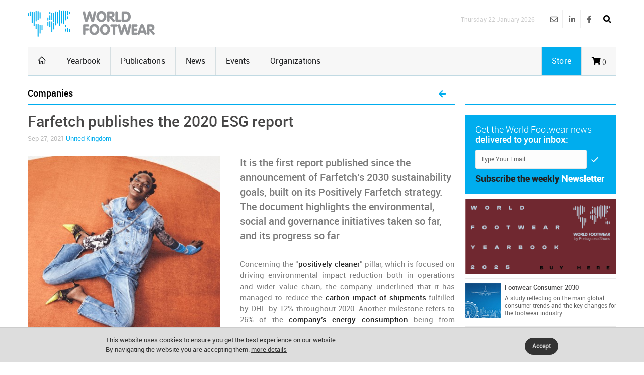

--- FILE ---
content_type: text/html
request_url: https://www.worldfootwear.com/news.asp?id=7006
body_size: 35387
content:
<!DOCTYPE html><!--[if (gte IE 10)|!(IE)]><!--><html xmlns="http://www.w3.org/1999/xhtml" lang="en-US"><!--<![endif]--><head><meta charset="utf-8"><title> Farfetch publishes the 2020 ESG report </title><meta name="keywords" content="Companies, " /><meta name="description" content="It is the first report published since the announcement of Farfetch’s 2030 sustainability goals, built on its Positively Farfetch strategy. The document highlights the environmental, social and governance initiatives taken so far, and its progress so far" /><meta name="robots" content="index, follow" /><meta name="author"  content="World Footwear" /><meta name="copyright" content="Copyright | World Footwear" /><meta name="developer" content="http://www.saltoalto.pt" /><meta name="viewport" content="width=device-width, initial-scale=1, maximum-scale=1" /><meta property="og:site_name" content="World Footwear" /><meta property="og:url" content="https://www.worldfootwear.com/news.asp?id=7006" /><meta property="og:type" content="article" /><meta property="og:title" content="Farfetch publishes the 2020 ESG report" /><meta property="og:description" content="It is the first report published since the announcement of Farfetch’s 2030 sustainability goals, built on its Positively Farfetch strategy. The document highlights the environmental, social and governance initiatives taken so far, and its progress so far" /><meta property="og:image" content="https://www.worldfootwear.com/media/images/news/wf2021277006p.jpg" /><link rel="stylesheet" type="text/css" href="/css/jquery.fancybox.css"/><link rel="stylesheet" type="text/css" href="/css/style.css"/><link rel="stylesheet" type="text/css" href="/css/icons.css" media="screen" /><link rel="stylesheet" type="text/css" href="/css/responsive.css" media="screen" /><link rel="stylesheet" type="text/css" href="/css/saltoalto.css" /><link rel="stylesheet" type="text/css" href="/css/notifino.css" /><link rel="stylesheet" type="text/css" href="/css/w3.css" /><link rel="stylesheet" type="text/css" href="/css/fontawesome.css" /><link rel="stylesheet" type="text/css" href="/css/solid.css" /><link rel="stylesheet" type="text/css" href="/css/brands.css" /><link rel="stylesheet" type="text/css" href="/css/regular.css" /><link href="/media/images/favicon/favicon.ico" type="image/x-icon" rel="shortcut icon"/><link href="https://www.worldfootwear.com/media/images/favicon/favicon.ico" type="image/x-icon" rel="shortcut icon"/><script  async defer src="/js/saltoalto.js"></script>

<!-- Google tag (gtag.js) -->
<script async src="https://www.googletagmanager.com/gtag/js?id=G-QT64CZPCN5"></script>
<script>
  window.dataLayer = window.dataLayer || [];
  function gtag(){dataLayer.push(arguments);}
  gtag('js', new Date());

  gtag('config', 'G-QT64CZPCN5');
</script>
<!-- Google Tag Manager -->
<script>(function(w,d,s,l,i){w[l]=w[l]||[];w[l].push({'gtm.start':
new Date().getTime(),event:'gtm.js'});var f=d.getElementsByTagName(s)[0],
j=d.createElement(s),dl=l!='dataLayer'?'&l='+l:'';j.async=true;j.src=
'https://www.googletagmanager.com/gtm.js?id='+i+dl;f.parentNode.insertBefore(j,f);
})(window,document,'script','dataLayer','GTM-T3ZH9H');</script>
<!-- End Google Tag Manager --></head><body><!-- Google Tag Manager (noscript) -->
<noscript><iframe src="https://www.googletagmanager.com/ns.html?id=GTM-T3ZH9H"
height="0" width="0" style="display:none;visibility:hidden"></iframe></noscript>
<!-- End Google Tag Manager (noscript) -->
<!-- Este script é necessário para a barra de pesquisa-->
<script type="text/javascript" src="/js/jquery.min.js"></script>

<div id="logo_smartphone"><a href="https://www.worldfootwear.com"><img src="/media/images/logos/logo_wf_mobile.png" alt="World Footwear"></a></div>
<!-- /logo smartphone -->
<div id="layout" class="full">
<div class="row clearfix">

</div>

<header id="header">


    
  <div class="b_head" style="clear:left;">
    <div class="row clearfix">
      <div class="logo"><a href="https://www.worldfootwear.com"><img src="/media/images/logos/logo.png" alt="World Footwear" title="World Footwear"></a></div>
      <div class="right_bar">
	<div class="social social_head">
	
    
    
    <div class="search">
     <div class="search_icon"><i class="fas fa-search bottomtip"></i></div>
      <div class="s_form">
        <form action="https://www.worldfootwear.com/search.asp" id="search" method="get">
          <input id="inputhead" name="search" type="text" onfocus="if (this.value=='Start Searching...') this.value = '';" onblur="if (this.value=='') this.value = 'Start Searching...';" value="Start Searching..." placeholder="Start Searching ...">
        <button class="button-submit-search" type="submit" style="background:none"><i class="fas fa-search fa-2x"></i></button>
      </form>
    </div>
  </div>
    
    
    
    
		<a href="https://www.facebook.com/worldfootwear" target="_blank" class="bottomtip" title="Facebook | World Footwear"><i class="fab fa-facebook-f"></i></a>
		
		<a href="https://www.linkedin.com/company/world-footwear" target="_blank" class="bottomtip" title="Linkedin | World Footwear"><i class="fab fa-linkedin-in"></i></a>
		
		<a href="https://www.worldfootwear.com/world-footwear-newsletter.html" class="bottomtip" title="Newsletter | World Footwear"><i class="far fa-envelope"></i></a>
		<br>
 	
 	</div>
 	
 	
 	<span id="date_time">Thursday 22 January 2026</span>
 	
 	
 	<!-- /date -->
</div> </div>
  </div>
  
  <div class="row clearfix">
    <div class="sticky_true">
      <div class="c_head clearfix"> <nav>
  <ul class="sf-menu">
    <li class="current colordefault home_class"><a href="https://www.worldfootwear.com"><i class="icon-home"></i></a></li>
    <li class="color3"><a href="/yearbook.html">Yearbook</a></li>
    <li class="color3"><a href="/publications.html" class="random_post bottomtip colorpublications">Publications</a>  </li>    
    <li class="color3" id="news"><a href="https://www.worldfootwear.com/news/world-footwear-news.html">News</a></li>
    <li class="color3"><a href="/events.html">Events</a></li>
    <li class="color3 border-right-none"><a href="/organizations.html">Organizations</a></li>
	  <li class="color3 hide-desktop"><a href="/store.html">Store</a></li>
  </ul>
  <!-- /menu --></nav>
<!-- /nav --> 

 <div class="right_icons">

	
	 
	
   
   <a href="/showcart.html"> <i class="fas fa-shopping-cart"></i><span class="shoppingcardnumber">
 ()</span></a>
    
   
	 
     <a class="random_post bottomtip colorstore hide-mobile" href="/store.html"><span class="label-store">Store</span></a>
	  <a class="random_post bottomtip hide-desktop" href="/search"><span class="label-store"><i class="fas fa-search bottomtip"></i></span></a>
 	      
   <!--LINK QUANDO LOGADO-->
   
   
     
   
   
    
</div>
<!-- /right icons --> </div>
     </div>
    </div>
 </header>

 
   <script type="text/javascript">
	  function back_page(){
	  window.history.back();}
   </script>
  
   <div class="page-content">
    <div class="row clearfix">
      
   <script type="application/ld+json">
        {
        "@context": "http://schema.org",
        "@type": "NewsArticle",
        "headline": "Farfetch publishes the 2020 ESG report",
        "description": "It is the first report published since the announcement of Farfetch’s 2030 sustainability goals, built on its Positively Farfetch strategy. The document highlights the environmental, social and governance initiatives taken so far, and its progress so far",
        "thumbnailUrl": "https://www.worldfootwear.com/media/images/news/wf2021277006p.jpg",
        "url": "https://www.worldfootwear.com/news/farfetch-publishes-the-2020-esg-report/7006.html",
        "keywords": ["United Kingdom, Companies, ecommerce, Farfetch, Luxury, Online, Production, Retail, Shoes, Sustainability, Companies", "type: news"],
        "mainEntityOfPage": {
        "@type": "URL",
        "@id": "https://www.worldfootwear.com/news/farfetch-publishes-the-2020-esg-report/7006.html"
        },
        "inLanguage": "en-US",
            
                "articleSection": "Companies",
                "image": {
                "@type": "ImageObject",
                "url": "https://www.worldfootwear.com/media/images/news/wf2021277006p.jpg",
                "width": 400,
                "height": 400 
                },
                "dateCreated": "2021-09-27",
                "datePublished": "2021-09-27",
                "dateModified": "2021-09-27",
                "author": {
                "name": "WorldFootwear"
                },
            
        "publisher": {
        "@type": "Organization",
        "name": "WorldFootwear",
        "logo": {
        "@type": "ImageObject",
        "url": "https://www.worldfootwear.com/media/images/logos/logo.png",
        "width": 253,
        "height": 53
        }
        }
        }
    </script>

   <div class="grid_9 alpha mt-mobile">
<div class="grid_12 alpha posts">
  <div class="title colordefault">
    <h4>
      Companies
    </h4>
    
    <a href="javascript:back_page();" class="cart" title="Back to News list"><i class="fa fa-arrow-left" aria-hidden="true"></i></a>
    
  </div>
 
 
		<div>
  
    
     <div class="single_post mbf clearfix">
      <h1 class="single_title">Farfetch publishes the 2020 ESG report </h1>
      
      <div class="meta mb1">
        Sep 27, 2021
        <a href="https://www.worldfootwear.com/tag/united-kingdom/101.html">United Kingdom</a>
        
        
        
      </div>
       
      <!-- formato -->
      <div class="img-news-detail">
        <figure class="alpha"><img src="/media/images/news/wf2021277006p.jpg" alt="Farfetch publishes the 2020 ESG report" title="Farfetch publishes the 2020 ESG report"></figure>
      </div>
      <!-- //-->
      <div class="abstract-format">It is the first report published since the announcement of Farfetch’s 2030 sustainability goals, built on its Positively Farfetch strategy. The document highlights the environmental, social and governance initiatives taken so far, and its progress so far</div><div> <div align="justify">Concerning the “<strong>positively cleaner</strong>” pillar, which is focused on driving environmental impact reduction both in operations and wider value chain, the company underlined that it has managed to reduce the<strong> carbon impact of shipments </strong>fulfilled by DHL by 12% throughout 2020. Another milestone refers to 26% of the <strong>company’s energy consumption</strong> being from renewable sources (up from 6% in 2019). On this pillar, areas impacting the carbon footprint of Farfetch also include carbon savings through packaging efficiency, amongst others. Farfetch highlighted that it intends to be <strong>climate positive by 2030.</strong><br><br>About the “<strong>positively conscious</strong>” goal, Farfetch reported that <strong>conscious product sales grew 3.4 times faster</strong> than the marketplace average and represented over 5% of the total value of merchandise sold in 2020. The company aspires to sell <strong>100% conscious products by 2030</strong>, as it believes that is the most impactful way to <strong>influence positive social and environmental outcomes </strong>while expanding the business. <br><br>In respect to the “<strong>positively circular</strong>” axis, the company stated that the number of circular units sold or serviced grew three times more, representing 1% of total units in 2020. The online retailer has committed itself to be more circular than linear by 2030, which entails selling more circular and low-waste products and using circular services, and for that is committed to initiatives such as the ones driven by the aim of <strong>making products last longer</strong>. <br><br>As for the “<strong>positively inclusive</strong>” pillar, Farfetch has outlined 6 core commitments to become a leader in conscious inclusion by 2030. Therefore, the company has set targets to achieve diverse representation at every level of the organization; is aiming to mitigate bias and address discrimination in all forms; intends to robust its compensation practices rewarding all employees fairly regardless of their race, gender, sexual orientation, disability or any other part of their identity or background; means to ensure its marketplace and platform includes and is accessible to a representative spectrum of social identities and needs; and finally, is creating space to increase the visibility of designers and businesses from under-represented communities. <br></div><br></div> <div class="pm"> <a  href="https://www.worldfootwear.com/tag/united-kingdom/101.html" class="tags five-radius"><strong>United Kingdom</strong></a>   <a  href="https://www.worldfootwear.com/tag/companies/48.html" class="tags five-radius">Companies</a>   <a  href="https://www.worldfootwear.com/tag/ecommerce/69.html" class="tags five-radius">ecommerce</a>   <a  href="https://www.worldfootwear.com/tag/farfetch/293.html" class="tags five-radius">Farfetch</a>   <a  href="https://www.worldfootwear.com/tag/luxury/274.html" class="tags five-radius">Luxury</a>   <a  href="https://www.worldfootwear.com/tag/online/87.html" class="tags five-radius">Online</a>   <a  href="https://www.worldfootwear.com/tag/production/94.html" class="tags five-radius">Production</a>   <a  href="https://www.worldfootwear.com/tag/retail/51.html" class="tags five-radius">Retail</a>   <a  href="https://www.worldfootwear.com/tag/shoes/11.html" class="tags five-radius">Shoes</a>   <a  href="https://www.worldfootwear.com/tag/sustainability/271.html" class="tags five-radius">Sustainability</a>  </div></div><div class="clear"></div><a name="download" id="download"></a>
    </div> <!-- end fade -->
    
    
      <div class="share_post mbf clearfix">
      <span class="white"> Share </span>
      <div class="socials clearfix">
<div class="redes_sociais_btn_partilha">
<a href="javascript: void(0);" onclick="window.open('https://www.linkedin.com/shareArticle?mini=true&url=https%3A%2F%2Fwww%2Eworldfootwear%2Ecom%2Fnews%2Ffarfetch%2Dpublishes%2Dthe%2D2020%2Desg%2Dreport%2F7006%2Ehtml&title=Farfetch publishes the 2020 ESG report&summary=Farfetch publishes the 2020 ESG report&source=World Footwear','ventanacompartir', 'toolbar=0, status=0, width=650, height=450');"><i class="fab fa-linkedin-in"></i></a>

<a href="javascript: void(0);" onclick="window.open('http://www.facebook.com/sharer.php?u=https%3A%2F%2Fwww%2Eworldfootwear%2Ecom%2Fnews%2Ffarfetch%2Dpublishes%2Dthe%2D2020%2Desg%2Dreport%2F7006%2Ehtml&t=Farfetch publishes the 2020 ESG report','ventanacompartir', 'toolbar=0, status=0, width=650, height=450');"><i class="fab fa-facebook-f"></i></a>

<a  href="javascript: void(1);" onclick="window.open('http://twitter.com/intent/tweet?url=https%3A%2F%2Fwww%2Eworldfootwear%2Ecom%2Fnews%2Ffarfetch%2Dpublishes%2Dthe%2D2020%2Desg%2Dreport%2F7006%2Ehtml&text=Farfetch publishes the 2020 ESG report&via=World Footwear','ventanacompartir', 'toolbar=0, status=0, width=650, height=450');"><i class="fab fa-twitter"></i></a>




</div>
</div>
    </div>
    


<div class="clearfix mtb">
							<a onclick="exibirDivNewsletter()" style="cursor:pointer">
                            <div class="socials clearfix pop-up-newsletter six-radius">
                            
                            <span class="lefter"> <i class="fa fa-envelope fa-2x white mall-ads1" aria-hidden="true"></i></span>
								
                                <span>Get regular updates on your inbox <span class="color4">Subscribe the World Footwear weekly newsletter</span></span>

							</div><!-- /socials -->
						</div>

<div id="box_subscribe_newsletter" style="display:none;">
<div class="tar">

<a onClick="fecharDivNewsletter()" style="cursor:pointer"><i class="fa-2x fa-times-circle" aria-hidden="true"></i>
</a></div>




<h3>Subscribe the World Footwear weekly newsletter</h3>

<form action="/newsletter/subscribe/" method="post" name="form_news" onSubmit="return checkmail(this)">

<input type="email" name="email" value="" placeholder="example@domain.com" required/> 
   <input type="hidden" name="url_retorno" value="https://www.worldfootwear.com/news.asp?id=7006" />
    <br>
<br>
<input name="Button" type="submit" value="Continue"/>    
  
<div style="height:10px"></div>


<p class="fonte">Get regular updates on your inbox: Subscribe the World Footwear weekly newsletter</p>

    </form>
</div>



<br>

<div class="posts mbf clearfix">
  <div class="title colordefault mtp">
    <h4>Related news</h4>
  </div>


  <div class="grid_6 alpha">
    <div class="small_slider_travel owl-carousel owl-theme">
      <div class="item clearfix">
        <ul class="small_posts">
          
          <li class="clearfix"> <a class="s_thumb" href="https://www.worldfootwear.com/news/farfetch-reaches-profitability-/6220.html"><img src="/media/images/news/wf202136220p.png" alt="Farfetch reaches profitability " title="Farfetch reaches profitability " width="70" height="70"></a>
            
            
            <h3><a href="https://www.worldfootwear.com/news/farfetch-reaches-profitability-/6220.html">Farfetch reaches profitability </a></h3>
            <div class="meta mb"> Mar 2, 2021 </div>
          </li>
          
          <li class="clearfix"> <a class="s_thumb" href="https://www.worldfootwear.com/news/farfetch-sets-10-year-sustainability-goals-/5875.html"><img src="/media/images/news/wf2020165875p.jpg" alt="Farfetch sets 10-year sustainability goals " title="Farfetch sets 10-year sustainability goals " width="70" height="70"></a>
            
            
            <h3><a href="https://www.worldfootwear.com/news/farfetch-sets-10-year-sustainability-goals-/5875.html">Farfetch sets 10-year sustainability goals </a></h3>
            <div class="meta mb"> Dec 18, 2020 </div>
          </li>
          
          <li class="clearfix"> <a class="s_thumb" href="https://www.worldfootwear.com/news/alibaba-and-richemont-invest-in-farfetch/5713.html"><img src="/media/images/news/wf202095713p.jpg" alt="Alibaba and Richemont invest in Farfetch" title="Alibaba and Richemont invest in Farfetch" width="70" height="70"></a>
            
            
            <h3><a href="https://www.worldfootwear.com/news/alibaba-and-richemont-invest-in-farfetch/5713.html">Alibaba and Richemont invest in Farfetch</a></h3>
            <div class="meta mb"> Nov 6, 2020 </div>
          </li>
          
        </ul>
      </div>
    </div>
  </div>
  <!-- /grid6 alpha -->
  
  
  <div class="grid_6 alpha">
    <div class="small_slider_travel owl-carousel owl-theme">
      <div class="item clearfix">
        <ul class="small_posts">
          
          <li class="clearfix"> <a class="s_thumb" href="https://www.worldfootwear.com/news/farfetch-is-on-acquisition-mode/4452.html"><img src="/media/images/news/wf2020204452p.jpg" alt="Farfetch is on acquisition mode" title="Farfetch is on acquisition mode" width="70" height="70"></a>
            
            
            <h3><a href="https://www.worldfootwear.com/news/farfetch-is-on-acquisition-mode/4452.html">Farfetch is on acquisition mode</a></h3>
            <div class="meta mb"> Jan 15, 2020 </div>
          </li>
          
          <li class="clearfix"> <a class="s_thumb" href="https://www.worldfootwear.com/news/despite-losses-farfetch-congratulates-fantastic-quarter/4320.html"><img src="/media/images/news/wf2019194320p.jpg" alt="Despite losses Farfetch congratulates fantastic quarter" title="Despite losses Farfetch congratulates fantastic quarter" width="70" height="70"></a>
            
            
            <h3><a href="https://www.worldfootwear.com/news/despite-losses-farfetch-congratulates-fantastic-quarter/4320.html">Despite losses Farfetch congratulates fantastic quarter</a></h3>
            <div class="meta mb"> Nov 19, 2019 </div>
          </li>
          
          <li class="clearfix"> <a class="s_thumb" href="https://www.worldfootwear.com/news/farfetch-exclusive-partnership-with-pradas-linea-rossa/4265.html"><img src="/media/images/news/wf2019304265p.png" alt="Farfetch: exclusive partnership with Prada's Linea Rossa" title="Farfetch: exclusive partnership with Prada's Linea Rossa" width="70" height="70"></a>
            
            
            <h3><a href="https://www.worldfootwear.com/news/farfetch-exclusive-partnership-with-pradas-linea-rossa/4265.html">Farfetch: exclusive partnership with Prada's Linea Rossa</a></h3>
            <div class="meta mb"> Oct 31, 2019 </div>
          </li>
          
        </ul>
      </div>
    </div>
  </div>
  <!-- /grid6 alpha -->
  
  
</div>


<div class="grid_12 alpha mt">
  <div class="title">
    <h4>Related Events</h4>
  </div>
</div>

<div class="grid_6_ alpha">
  <div class="item clearfix">
    <ul class="small_posts">
      
     
      <li class="clearfix">
       <a class="s_thumb" href="https://www.worldfootwear.com/events/moda-x-pure-united-kingdom-mar-1-2026/5326.html">
        <div class="calendar_day_events">Feb
          <div class="days">1</div>
        </div>
       </a>
        
        <div style="line-height:15px" class="meta mb" itemprop="name">Feb 1-Feb 4, 2026 | Birmingham, United Kingdom</div>
        <h3><a href="https://www.worldfootwear.com/events/moda-x-pure-united-kingdom-mar-1-2026/5326.html">Moda x Pure</a></h3>
      </li>
      
      <script type="application/ld+json">
	  
        {
        "@context": "http://schema.org",
      "@type" : "Event",
      "name" : "Moda x Pure",
      "startDate" : "2026-02-01",
      "endDate" : "2026-02-04",
      "description" : "Moda x Pure | Feb 1-Feb 4, 2026 | Birmingham, United Kingdom ",
	  "image": "https://www.worldfootwear.com/media/images/logos/logo.png",
	  "url": "https://www.worldfootwear.com/events/moda-x-pure-united-kingdom-mar-1-2026/5326.html",
      "location" : {
        "@type" : "Place",
        "sameAs" : "https://www.worldfootwear.com/events/moda-x-pure-united-kingdom-mar-1-2026/5326.html",
        "name" : "Moda x Pure",
        "address" : {
          "@type" : "PostalAddress",
          "streetAddress" : "NEC Birmingham",
          "addressLocality" : "Birmingham",
          "addressRegion" : "United Kingdom",
          "postalCode" : "" }

      }
	}
    </script>
      
     
      <li class="clearfix">
       <a class="s_thumb" href="https://www.worldfootwear.com/events/moda-united-kingdom-mar-1-2026/5203.html">
        <div class="calendar_day_events">Feb
          <div class="days">1</div>
        </div>
       </a>
        
        <div style="line-height:15px" class="meta mb" itemprop="name">Feb 1-Feb 4, 2026 | Birmingham, United Kingdom</div>
        <h3><a href="https://www.worldfootwear.com/events/moda-united-kingdom-mar-1-2026/5203.html">Moda </a></h3>
      </li>
      
      <script type="application/ld+json">
	  
        {
        "@context": "http://schema.org",
      "@type" : "Event",
      "name" : "Moda ",
      "startDate" : "2026-02-01",
      "endDate" : "2026-02-04",
      "description" : "Moda  | Feb 1-Feb 4, 2026 | Birmingham, United Kingdom ",
	  "image": "https://www.worldfootwear.com/media/images/logos/logo.png",
	  "url": "https://www.worldfootwear.com/events/moda-united-kingdom-mar-1-2026/5203.html",
      "location" : {
        "@type" : "Place",
        "sameAs" : "https://www.worldfootwear.com/events/moda-united-kingdom-mar-1-2026/5203.html",
        "name" : "Moda ",
        "address" : {
          "@type" : "PostalAddress",
          "streetAddress" : "NEC Birmingham",
          "addressLocality" : "Birmingham",
          "addressRegion" : "United Kingdom",
          "postalCode" : "" }

      }
	}
    </script>
      
     
      <li class="clearfix">
       <a class="s_thumb" href="https://www.worldfootwear.com/events/london-fashion-week-united-kingdom-mar-19-2026/5435.html">
        <div class="calendar_day_events">Feb
          <div class="days">19</div>
        </div>
       </a>
        
        <div style="line-height:15px" class="meta mb" itemprop="name">Feb 19-Feb 23, 2026 | London, United Kingdom</div>
        <h3><a href="https://www.worldfootwear.com/events/london-fashion-week-united-kingdom-mar-19-2026/5435.html">London Fashion Week</a></h3>
      </li>
      
      <script type="application/ld+json">
	  
        {
        "@context": "http://schema.org",
      "@type" : "Event",
      "name" : "London Fashion Week",
      "startDate" : "2026-02-19",
      "endDate" : "2026-02-23",
      "description" : "London Fashion Week | Feb 19-Feb 23, 2026 | London, United Kingdom ",
	  "image": "https://www.worldfootwear.com/media/images/logos/logo.png",
	  "url": "https://www.worldfootwear.com/events/london-fashion-week-united-kingdom-mar-19-2026/5435.html",
      "location" : {
        "@type" : "Place",
        "sameAs" : "https://www.worldfootwear.com/events/london-fashion-week-united-kingdom-mar-19-2026/5435.html",
        "name" : "London Fashion Week",
        "address" : {
          "@type" : "PostalAddress",
          "streetAddress" : "",
          "addressLocality" : "London",
          "addressRegion" : "United Kingdom",
          "postalCode" : "" }

      }
	}
    </script>
      
    </ul>
  </div>
</div>

<div class="grid_6_ alpha">
  <div class="item clearfix">
    <ul class="small_posts">
      
     
      <li class="clearfix">
       <a class="s_thumb" href="https://www.worldfootwear.com/events/the-health-safety-event-united-kingdom-may-28-2026/5606.html">
        <div class="calendar_day_events">Apr
          <div class="days">28</div>
        </div>
       </a>
        
        <div style="line-height:15px" class="meta mb" itemprop="name">Apr 28-Apr 30, 2026 | Birmingham, United Kingdom</div>
        <h3><a href="https://www.worldfootwear.com/events/the-health-safety-event-united-kingdom-may-28-2026/5606.html">The Health & Safety Event</a></h3>
      </li>
      
      <script type="application/ld+json">
	  
        {
        "@context": "http://schema.org",
      "@type" : "Event",
      "name" : "The Health & Safety Event",
      "startDate" : "2026-04-28",
      "endDate" : "2026-04-30",
      "description" : "The Health & Safety Event | Apr 28-Apr 30, 2026 | Birmingham, United Kingdom ",
	  "image": "https://www.worldfootwear.com/media/images/logos/logo.png",
	  "url": "https://www.worldfootwear.com/events/the-health-safety-event-united-kingdom-may-28-2026/5606.html",
      "location" : {
        "@type" : "Place",
        "sameAs" : "https://www.worldfootwear.com/events/the-health-safety-event-united-kingdom-may-28-2026/5606.html",
        "name" : "The Health & Safety Event",
        "address" : {
          "@type" : "PostalAddress",
          "streetAddress" : "National Exhibition Centre",
          "addressLocality" : "Birmingham",
          "addressRegion" : "United Kingdom",
          "postalCode" : "" }

      }
	}
    </script>
      
    </ul>
  </div>
</div>

<div style="clear:both"></div>					
<div class="ht20"></div>					

<div class="posts_block mbf clearfix">
                <div class="title">
<h4>Related Organizations</h4>    </div>
</div>

					

 <ul class="small_posts clearfix">	
 
                        
      
          <script type="application/ld+json">
    {
      "@context": "http://schema.org/",
      "@type": "Organization",
      "name": "SATRA Technology Centre",
      "url": "https://www.worldfootwear.com/organizations/satra-technology-centre/447.html"
    
    }
    </script>
      
                        
         <li class="clearfix">
			<a class="s_thumb" href="https://www.worldfootwear.com/organizations/satra-technology-centre/447.html" rel="nofollow"><img src="/media/images/site/icone_seta03.png" alt="SATRA Technology Centre"></a>
			<h3><a href="https://www.worldfootwear.com/organizations/satra-technology-centre/447.html">SATRA Technology Centre</a></h3>
			<div class="meta mb lh">United Kingdom</div>
		</li>
 
                        
      
          <script type="application/ld+json">
    {
      "@context": "http://schema.org/",
      "@type": "Organization",
      "name": "ICLT - Institute for Creative Leather Technologies (University of Northampton)",
      "url": "https://www.worldfootwear.com/organizations/iclt-institute-for-creative-leather-technologies-university-of-northampton/751.html"
    
    }
    </script>
      
                        
         <li class="clearfix">
			<a class="s_thumb" href="https://www.worldfootwear.com/organizations/iclt-institute-for-creative-leather-technologies-university-of-northampton/751.html" rel="nofollow"><img src="/media/images/site/icone_seta03.png" alt="ICLT - Institute for Creative Leather Technologies (University of Northampton)"></a>
			<h3><a href="https://www.worldfootwear.com/organizations/iclt-institute-for-creative-leather-technologies-university-of-northampton/751.html">ICLT - Institute for Creative Leather Technologies (University of Northampton)</a></h3>
			<div class="meta mb lh">United Kingdom</div>
		</li>
 
                        
      
          <script type="application/ld+json">
    {
      "@context": "http://schema.org/",
      "@type": "Organization",
      "name": "SLTC - Society of Leather Technologists and Chemists",
      "url": "https://www.worldfootwear.com/organizations/sltc-society-of-leather-technologists-and-chemists/727.html"
    
    }
    </script>
      
                        
         <li class="clearfix">
			<a class="s_thumb" href="https://www.worldfootwear.com/organizations/sltc-society-of-leather-technologists-and-chemists/727.html" rel="nofollow"><img src="/media/images/site/icone_seta03.png" alt="SLTC - Society of Leather Technologists and Chemists"></a>
			<h3><a href="https://www.worldfootwear.com/organizations/sltc-society-of-leather-technologists-and-chemists/727.html">SLTC - Society of Leather Technologists and Chemists</a></h3>
			<div class="meta mb lh">United Kingdom</div>
		</li>
 
                        
      
          <script type="application/ld+json">
    {
      "@context": "http://schema.org/",
      "@type": "Organization",
      "name": "LWG - Leather Working Group",
      "url": "https://www.worldfootwear.com/organizations/lwg-leather-working-group/699.html"
    
    }
    </script>
      
                        
         <li class="clearfix">
			<a class="s_thumb" href="https://www.worldfootwear.com/organizations/lwg-leather-working-group/699.html" rel="nofollow"><img src="/media/images/site/icone_seta03.png" alt="LWG - Leather Working Group"></a>
			<h3><a href="https://www.worldfootwear.com/organizations/lwg-leather-working-group/699.html">LWG - Leather Working Group</a></h3>
			<div class="meta mb lh">United Kingdom</div>
		</li>
 
   
                               
  </ul>


  
  </div>
  
</div>



<div class="grid_3 omega alpha sidebar sidebar_a">
  <div class="widget omega alpha">
    <div class="title">
      <h4>&nbsp;</h4>
    </div>
  </div>


<div style="clear:both"></div>
<div class="widget newsletter">

<!--id="newsletters"-->

	<p>Get the World Footwear news<br><strong class="white">delivered to your inbox:</strong> </p>
		<form method="post"  action="https://www.worldfootwear.com/newsletter/subscribe/">
            <input type="hidden" name="url_retorno" value="https://www.worldfootwear.com/news.asp?id=7006" />
    		<input type="hidden" name="tipo" value="s" />

			<input name="email" type="email" required class="newsletter-right-input" id="email" placeholder="Type Your Email" onfocus="if (this.value=='Type Your Email') this.value = '';" onblur="if (this.value=='') this.value = 'Type Your Email';" value="Type Your Email">
			<button class="button" type="submit"><i class="icon-checkmark"></i></button>
		</form>
    
    <p class="mti"><strong class="txttop">Subscribe the  weekly</strong> <strong class="txtbottom">Newsletter</strong></p>
</div>
<!-- /widget -->	

<div class="widget">
     <div class="ads_widget clearfix">
          <ul class="small_posts">


<li class="pb clearfix">

<a href="https://www.worldfootwear.com/advertising/?t=banner-world-footwear-2025-buy-here&id=281" target="_blank" title="Banner World Footwear 2025 Buy Here"><img src="/media/advertising/WF_281.png" alt="Banner World Footwear 2025 Buy Here" width="300"/></a>
	<li>
	

<li class="pb clearfix">

<a class="s_thumb" href="https://www.worldfootwear.com/advertising/?t=footwear-consumer-2030&id=90" target="_blank" title="Footwear Consumer 2030"><img width="70" height="70" src="/media/advertising/WF_90.jpg" alt="Footwear Consumer 2030"></a><h3><a href="https://www.worldfootwear.com/advertising/?t=footwear-consumer-2030&id=90" target="_blank">Footwear Consumer 2030</a></h3><p class="wfevents-decription">A study reflecting on the main global consumer trends and the key changes for the footwear industry.<br></p>
	<li>
	

<li class="pb clearfix">

<a class="s_thumb" href="https://www.worldfootwear.com/advertising/?t=world-footwear-public-calendar&id=89" target="_blank" title="World Footwear Public Calendar"><img width="70" height="70" src="/media/advertising/WF_89.jpg" alt="World Footwear Public Calendar"></a><h3><a href="https://www.worldfootwear.com/advertising/?t=world-footwear-public-calendar&id=89" target="_blank">World Footwear Public Calendar</a></h3><p class="wfevents-decription"><a href=" 	  http://www.worldfootwear.com/advertising/?id=89" title="" target="_blank">Click here</a> to subscribe an updated version of the calendar displaying the footwear trade shows.<br></p>
	<li>
	

<li class="pb clearfix">

<a href="https://www.worldfootwear.com/advertising/?t=portuguese-shoes-2023&id=218" target="_blank" title="Portuguese Shoes 2023"><img src="/media/advertising/WF_218.jpg" alt="Portuguese Shoes 2023" width="300"/></a>
	<li>
	
		<li class="pb clearfix">

        <a href="https://www.worldfootwear.com/advertising/?t=euro-shoes-2024-2025-fourth-banner&id=286" target="_blank"><img src="/media/advertising/WF_286.png" alt="Euro Shoes 2024-2025 Fourth Banner" width="300"/></a>      
    	<li>
	 
    
</ul>
						</div>
                   </div><!-- /widget -->

<div class="widget">
  <h1 style="display:none">Next Events</h1>
  <div class="title titulo_blocos">Next Events</div>
  <div class="small_slider_hots owl-carousel owl-theme" style="border:0;">
    
    <div class="item clearfix">
      <ul class="small_posts">
        
      
      <script type="application/ld+json">
      {
      "@context": "http://schema.org",
      "@type" : "Event",
      "name" : "Footwear India Expo",
      "startDate" : "2026-01-23",
      "endDate" : "2026-01-25",
      "description" : "Footwear India Expo | Jan 23-Jan 25, 2026 | Delhi - India ",
	  "image": "https://www.worldfootwear.com/media/images/logos/logo.png",
	  "url": "https://www.worldfootwear.com/events/footwear-india-expo-india-jan-23-2026/5503.html",
      "location" : {
        "@type" : "Place",
        "sameAs" : "https://www.worldfootwear.com/events/footwear-india-expo-india-jan-23-2026/5503.html",
        "name" : "Footwear India Expo",
        "address" : {
          "@type" : "PostalAddress",
          "streetAddress" : "National Exhibition Centre",
          "addressLocality" : "Birmingham",
          "addressRegion" : "United Kingdom",
          "postalCode" : "" }
      }
	}
    </script>
        <li class="clearfix">
          <a class="s_thumb" href="https://www.worldfootwear.com/events/footwear-india-expo-india-jan-23-2026/5503.html" onclick="ga('send', 'event', 'Cliques numa Feira','Click', 'footwear-india-expo-india-jan-23-2026 ID_5503');">
            <div class="calendar_day_events">Jan
              <div class="days">23</div>
            </div>
          </a>
          <div style="line-height:15px" class="meta mb">Jan 23-Jan 25, 2026 | Delhi - India</div>
          <h3>
            <a href="https://www.worldfootwear.com/events/footwear-india-expo-india-jan-23-2026/5503.html" onclick="ga('send', 'event', 'Cliques numa Feira','Click', 'footwear-india-expo-india-jan-23-2026 ID_5503');">Footwear India Expo</a>
          </h3>
        </li>
        
      
      <script type="application/ld+json">
      {
      "@context": "http://schema.org",
      "@type" : "Event",
      "name" : "Supreme W&M Düsseldorf",
      "startDate" : "2026-01-23",
      "endDate" : "2026-01-26",
      "description" : "Supreme W&M Düsseldorf | Jan 23-Jan 26, 2026 | Düsseldorf - Germany  ",
	  "image": "https://www.worldfootwear.com/media/images/logos/logo.png",
	  "url": "https://www.worldfootwear.com/events/supreme-wm-dusseldorf-germany-jan-23-2026/5464.html",
      "location" : {
        "@type" : "Place",
        "sameAs" : "https://www.worldfootwear.com/events/supreme-wm-dusseldorf-germany-jan-23-2026/5464.html",
        "name" : "Supreme W&M Düsseldorf",
        "address" : {
          "@type" : "PostalAddress",
          "streetAddress" : "National Exhibition Centre",
          "addressLocality" : "Birmingham",
          "addressRegion" : "United Kingdom",
          "postalCode" : "" }
      }
	}
    </script>
        <li class="clearfix">
          <a class="s_thumb" href="https://www.worldfootwear.com/events/supreme-wm-dusseldorf-germany-jan-23-2026/5464.html" onclick="ga('send', 'event', 'Cliques numa Feira','Click', 'supreme-wm-dusseldorf-germany-jan-23-2026 ID_5464');">
            <div class="calendar_day_events">Jan
              <div class="days">23</div>
            </div>
          </a>
          <div style="line-height:15px" class="meta mb">Jan 23-Jan 26, 2026 | Düsseldorf - Germany </div>
          <h3>
            <a href="https://www.worldfootwear.com/events/supreme-wm-dusseldorf-germany-jan-23-2026/5464.html" onclick="ga('send', 'event', 'Cliques numa Feira','Click', 'supreme-wm-dusseldorf-germany-jan-23-2026 ID_5464');">Supreme W&M Düsseldorf</a>
          </h3>
        </li>
        
      
      <script type="application/ld+json">
      {
      "@context": "http://schema.org",
      "@type" : "Event",
      "name" : "Supreme Kids",
      "startDate" : "2026-01-23",
      "endDate" : "2026-01-25",
      "description" : "Supreme Kids | Jan 23-Jan 25, 2026 | Munich - Germany  ",
	  "image": "https://www.worldfootwear.com/media/images/logos/logo.png",
	  "url": "https://www.worldfootwear.com/events/supreme-kids-germany-jan-23-2026/5501.html",
      "location" : {
        "@type" : "Place",
        "sameAs" : "https://www.worldfootwear.com/events/supreme-kids-germany-jan-23-2026/5501.html",
        "name" : "Supreme Kids",
        "address" : {
          "@type" : "PostalAddress",
          "streetAddress" : "National Exhibition Centre",
          "addressLocality" : "Birmingham",
          "addressRegion" : "United Kingdom",
          "postalCode" : "" }
      }
	}
    </script>
        <li class="clearfix">
          <a class="s_thumb" href="https://www.worldfootwear.com/events/supreme-kids-germany-jan-23-2026/5501.html" onclick="ga('send', 'event', 'Cliques numa Feira','Click', 'supreme-kids-germany-jan-23-2026 ID_5501');">
            <div class="calendar_day_events">Jan
              <div class="days">23</div>
            </div>
          </a>
          <div style="line-height:15px" class="meta mb">Jan 23-Jan 25, 2026 | Munich - Germany </div>
          <h3>
            <a href="https://www.worldfootwear.com/events/supreme-kids-germany-jan-23-2026/5501.html" onclick="ga('send', 'event', 'Cliques numa Feira','Click', 'supreme-kids-germany-jan-23-2026 ID_5501');">Supreme Kids</a>
          </h3>
        </li>
        
      
      <script type="application/ld+json">
      {
      "@context": "http://schema.org",
      "@type" : "Event",
      "name" : "TWODAYS",
      "startDate" : "2026-01-23",
      "endDate" : "2026-01-26",
      "description" : "TWODAYS | Jan 23-Jan 26, 2026 | Düsseldorf - Germany  ",
	  "image": "https://www.worldfootwear.com/media/images/logos/logo.png",
	  "url": "https://www.worldfootwear.com/events/twodays-germany-jan-23-2026/5545.html",
      "location" : {
        "@type" : "Place",
        "sameAs" : "https://www.worldfootwear.com/events/twodays-germany-jan-23-2026/5545.html",
        "name" : "TWODAYS",
        "address" : {
          "@type" : "PostalAddress",
          "streetAddress" : "National Exhibition Centre",
          "addressLocality" : "Birmingham",
          "addressRegion" : "United Kingdom",
          "postalCode" : "" }
      }
	}
    </script>
        <li class="clearfix">
          <a class="s_thumb" href="https://www.worldfootwear.com/events/twodays-germany-jan-23-2026/5545.html" onclick="ga('send', 'event', 'Cliques numa Feira','Click', 'twodays-germany-jan-23-2026 ID_5545');">
            <div class="calendar_day_events">Jan
              <div class="days">23</div>
            </div>
          </a>
          <div style="line-height:15px" class="meta mb">Jan 23-Jan 26, 2026 | Düsseldorf - Germany </div>
          <h3>
            <a href="https://www.worldfootwear.com/events/twodays-germany-jan-23-2026/5545.html" onclick="ga('send', 'event', 'Cliques numa Feira','Click', 'twodays-germany-jan-23-2026 ID_5545');">TWODAYS</a>
          </h3>
        </li>
        
      </ul>
    </div>
    
    <div class="item clearfix">
      <ul class="small_posts">
        
      
      <script type="application/ld+json">
      {
      "@context": "http://schema.org",
      "@type" : "Event",
      "name" : "Pakistan Mega Leather Show",
      "startDate" : "2026-01-24",
      "endDate" : "2026-01-26",
      "description" : "Pakistan Mega Leather Show | Jan 24-Jan 26, 2026 | Lahore  - Pakistan  ",
	  "image": "https://www.worldfootwear.com/media/images/logos/logo.png",
	  "url": "https://www.worldfootwear.com/events/pakistan-mega-leather-show-pakistan-jan-24-2026/5450.html",
      "location" : {
        "@type" : "Place",
        "sameAs" : "https://www.worldfootwear.com/events/pakistan-mega-leather-show-pakistan-jan-24-2026/5450.html",
        "name" : "Pakistan Mega Leather Show",
        "address" : {
          "@type" : "PostalAddress",
          "streetAddress" : "National Exhibition Centre",
          "addressLocality" : "Birmingham",
          "addressRegion" : "United Kingdom",
          "postalCode" : "" }
      }
	}
    </script>
        <li class="clearfix">
          <a class="s_thumb" href="https://www.worldfootwear.com/events/pakistan-mega-leather-show-pakistan-jan-24-2026/5450.html" onclick="ga('send', 'event', 'Cliques numa Feira','Click', 'pakistan-mega-leather-show-pakistan-jan-24-2026 ID_5450');">
            <div class="calendar_day_events">Jan
              <div class="days">24</div>
            </div>
          </a>
          <div style="line-height:15px" class="meta mb">Jan 24-Jan 26, 2026 | Lahore  - Pakistan </div>
          <h3>
            <a href="https://www.worldfootwear.com/events/pakistan-mega-leather-show-pakistan-jan-24-2026/5450.html" onclick="ga('send', 'event', 'Cliques numa Feira','Click', 'pakistan-mega-leather-show-pakistan-jan-24-2026 ID_5450');">Pakistan Mega Leather Show</a>
          </h3>
        </li>
        
      
      <script type="application/ld+json">
      {
      "@context": "http://schema.org",
      "@type" : "Event",
      "name" : "Michigan Shoe Market",
      "startDate" : "2026-01-24",
      "endDate" : "2026-01-26",
      "description" : "Michigan Shoe Market | Jan 24-Jan 26, 2026 | Livonia - United States  ",
	  "image": "https://www.worldfootwear.com/media/images/logos/logo.png",
	  "url": "https://www.worldfootwear.com/events/michigan-shoe-market-united-states-jan-24-2026/5162.html",
      "location" : {
        "@type" : "Place",
        "sameAs" : "https://www.worldfootwear.com/events/michigan-shoe-market-united-states-jan-24-2026/5162.html",
        "name" : "Michigan Shoe Market",
        "address" : {
          "@type" : "PostalAddress",
          "streetAddress" : "National Exhibition Centre",
          "addressLocality" : "Birmingham",
          "addressRegion" : "United Kingdom",
          "postalCode" : "" }
      }
	}
    </script>
        <li class="clearfix">
          <a class="s_thumb" href="https://www.worldfootwear.com/events/michigan-shoe-market-united-states-jan-24-2026/5162.html" onclick="ga('send', 'event', 'Cliques numa Feira','Click', 'michigan-shoe-market-united-states-jan-24-2026 ID_5162');">
            <div class="calendar_day_events">Jan
              <div class="days">24</div>
            </div>
          </a>
          <div style="line-height:15px" class="meta mb">Jan 24-Jan 26, 2026 | Livonia - United States </div>
          <h3>
            <a href="https://www.worldfootwear.com/events/michigan-shoe-market-united-states-jan-24-2026/5162.html" onclick="ga('send', 'event', 'Cliques numa Feira','Click', 'michigan-shoe-market-united-states-jan-24-2026 ID_5162');">Michigan Shoe Market</a>
          </h3>
        </li>
        
      
      <script type="application/ld+json">
      {
      "@context": "http://schema.org",
      "@type" : "Event",
      "name" : "Mix Chicago Mart",
      "startDate" : "2026-01-25",
      "endDate" : "2026-01-27",
      "description" : "Mix Chicago Mart | Jan 25-Jan 27, 2026 | Chicago - United States  ",
	  "image": "https://www.worldfootwear.com/media/images/logos/logo.png",
	  "url": "https://www.worldfootwear.com/events/mix-chicago-mart-united-states-jan-25-2026/5498.html",
      "location" : {
        "@type" : "Place",
        "sameAs" : "https://www.worldfootwear.com/events/mix-chicago-mart-united-states-jan-25-2026/5498.html",
        "name" : "Mix Chicago Mart",
        "address" : {
          "@type" : "PostalAddress",
          "streetAddress" : "National Exhibition Centre",
          "addressLocality" : "Birmingham",
          "addressRegion" : "United Kingdom",
          "postalCode" : "" }
      }
	}
    </script>
        <li class="clearfix">
          <a class="s_thumb" href="https://www.worldfootwear.com/events/mix-chicago-mart-united-states-jan-25-2026/5498.html" onclick="ga('send', 'event', 'Cliques numa Feira','Click', 'mix-chicago-mart-united-states-jan-25-2026 ID_5498');">
            <div class="calendar_day_events">Jan
              <div class="days">25</div>
            </div>
          </a>
          <div style="line-height:15px" class="meta mb">Jan 25-Jan 27, 2026 | Chicago - United States </div>
          <h3>
            <a href="https://www.worldfootwear.com/events/mix-chicago-mart-united-states-jan-25-2026/5498.html" onclick="ga('send', 'event', 'Cliques numa Feira','Click', 'mix-chicago-mart-united-states-jan-25-2026 ID_5498');">Mix Chicago Mart</a>
          </h3>
        </li>
        
      
      <script type="application/ld+json">
      {
      "@context": "http://schema.org",
      "@type" : "Event",
      "name" : "CIFF ",
      "startDate" : "2026-01-27",
      "endDate" : "2026-01-29",
      "description" : "CIFF  | Jan 27-Jan 29, 2026 | Copenhagen - Denmark  ",
	  "image": "https://www.worldfootwear.com/media/images/logos/logo.png",
	  "url": "https://www.worldfootwear.com/events/ciff-denmark-jan-27-2026/5490.html",
      "location" : {
        "@type" : "Place",
        "sameAs" : "https://www.worldfootwear.com/events/ciff-denmark-jan-27-2026/5490.html",
        "name" : "CIFF ",
        "address" : {
          "@type" : "PostalAddress",
          "streetAddress" : "National Exhibition Centre",
          "addressLocality" : "Birmingham",
          "addressRegion" : "United Kingdom",
          "postalCode" : "" }
      }
	}
    </script>
        <li class="clearfix">
          <a class="s_thumb" href="https://www.worldfootwear.com/events/ciff-denmark-jan-27-2026/5490.html" onclick="ga('send', 'event', 'Cliques numa Feira','Click', 'ciff-denmark-jan-27-2026 ID_5490');">
            <div class="calendar_day_events">Jan
              <div class="days">27</div>
            </div>
          </a>
          <div style="line-height:15px" class="meta mb">Jan 27-Jan 29, 2026 | Copenhagen - Denmark </div>
          <h3>
            <a href="https://www.worldfootwear.com/events/ciff-denmark-jan-27-2026/5490.html" onclick="ga('send', 'event', 'Cliques numa Feira','Click', 'ciff-denmark-jan-27-2026 ID_5490');">CIFF </a>
          </h3>
        </li>
        
      </ul>
    </div>
    
    <div class="item clearfix">
      <ul class="small_posts">
        
      
      <script type="application/ld+json">
      {
      "@context": "http://schema.org",
      "@type" : "Event",
      "name" : "Chicago Shoe Market",
      "startDate" : "2026-01-27",
      "endDate" : "2026-01-28",
      "description" : "Chicago Shoe Market | Jan 27-Jan 28, 2026 | Chicago - United States  ",
	  "image": "https://www.worldfootwear.com/media/images/logos/logo.png",
	  "url": "https://www.worldfootwear.com/events/chicago-shoe-market-united-states-jan-27-2026/5460.html",
      "location" : {
        "@type" : "Place",
        "sameAs" : "https://www.worldfootwear.com/events/chicago-shoe-market-united-states-jan-27-2026/5460.html",
        "name" : "Chicago Shoe Market",
        "address" : {
          "@type" : "PostalAddress",
          "streetAddress" : "National Exhibition Centre",
          "addressLocality" : "Birmingham",
          "addressRegion" : "United Kingdom",
          "postalCode" : "" }
      }
	}
    </script>
        <li class="clearfix">
          <a class="s_thumb" href="https://www.worldfootwear.com/events/chicago-shoe-market-united-states-jan-27-2026/5460.html" onclick="ga('send', 'event', 'Cliques numa Feira','Click', 'chicago-shoe-market-united-states-jan-27-2026 ID_5460');">
            <div class="calendar_day_events">Jan
              <div class="days">27</div>
            </div>
          </a>
          <div style="line-height:15px" class="meta mb">Jan 27-Jan 28, 2026 | Chicago - United States </div>
          <h3>
            <a href="https://www.worldfootwear.com/events/chicago-shoe-market-united-states-jan-27-2026/5460.html" onclick="ga('send', 'event', 'Cliques numa Feira','Click', 'chicago-shoe-market-united-states-jan-27-2026 ID_5460');">Chicago Shoe Market</a>
          </h3>
        </li>
        
      
      <script type="application/ld+json">
      {
      "@context": "http://schema.org",
      "@type" : "Event",
      "name" : "NAEC Manchester Signature Show",
      "startDate" : "2026-01-27",
      "endDate" : "2026-01-29",
      "description" : "NAEC Manchester Signature Show | Jan 27-Jan 29, 2026 | Manchester - United States  ",
	  "image": "https://www.worldfootwear.com/media/images/logos/logo.png",
	  "url": "https://www.worldfootwear.com/events/naec-manchester-signature-show-united-states-jan-27-2026/5534.html",
      "location" : {
        "@type" : "Place",
        "sameAs" : "https://www.worldfootwear.com/events/naec-manchester-signature-show-united-states-jan-27-2026/5534.html",
        "name" : "NAEC Manchester Signature Show",
        "address" : {
          "@type" : "PostalAddress",
          "streetAddress" : "National Exhibition Centre",
          "addressLocality" : "Birmingham",
          "addressRegion" : "United Kingdom",
          "postalCode" : "" }
      }
	}
    </script>
        <li class="clearfix">
          <a class="s_thumb" href="https://www.worldfootwear.com/events/naec-manchester-signature-show-united-states-jan-27-2026/5534.html" onclick="ga('send', 'event', 'Cliques numa Feira','Click', 'naec-manchester-signature-show-united-states-jan-27-2026 ID_5534');">
            <div class="calendar_day_events">Jan
              <div class="days">27</div>
            </div>
          </a>
          <div style="line-height:15px" class="meta mb">Jan 27-Jan 29, 2026 | Manchester - United States </div>
          <h3>
            <a href="https://www.worldfootwear.com/events/naec-manchester-signature-show-united-states-jan-27-2026/5534.html" onclick="ga('send', 'event', 'Cliques numa Feira','Click', 'naec-manchester-signature-show-united-states-jan-27-2026 ID_5534');">NAEC Manchester Signature Show</a>
          </h3>
        </li>
        
      
      <script type="application/ld+json">
      {
      "@context": "http://schema.org",
      "@type" : "Event",
      "name" : "Inspiramais",
      "startDate" : "2026-01-27",
      "endDate" : "2026-01-28",
      "description" : "Inspiramais | Jan 27-Jan 28, 2026 | São Paulo - Brazil ",
	  "image": "https://www.worldfootwear.com/media/images/logos/logo.png",
	  "url": "https://www.worldfootwear.com/events/inspiramais-brazil-jan-27-2026/5459.html",
      "location" : {
        "@type" : "Place",
        "sameAs" : "https://www.worldfootwear.com/events/inspiramais-brazil-jan-27-2026/5459.html",
        "name" : "Inspiramais",
        "address" : {
          "@type" : "PostalAddress",
          "streetAddress" : "National Exhibition Centre",
          "addressLocality" : "Birmingham",
          "addressRegion" : "United Kingdom",
          "postalCode" : "" }
      }
	}
    </script>
        <li class="clearfix">
          <a class="s_thumb" href="https://www.worldfootwear.com/events/inspiramais-brazil-jan-27-2026/5459.html" onclick="ga('send', 'event', 'Cliques numa Feira','Click', 'inspiramais-brazil-jan-27-2026 ID_5459');">
            <div class="calendar_day_events">Jan
              <div class="days">27</div>
            </div>
          </a>
          <div style="line-height:15px" class="meta mb">Jan 27-Jan 28, 2026 | São Paulo - Brazil</div>
          <h3>
            <a href="https://www.worldfootwear.com/events/inspiramais-brazil-jan-27-2026/5459.html" onclick="ga('send', 'event', 'Cliques numa Feira','Click', 'inspiramais-brazil-jan-27-2026 ID_5459');">Inspiramais</a>
          </h3>
        </li>
        
      
      <script type="application/ld+json">
      {
      "@context": "http://schema.org",
      "@type" : "Event",
      "name" : "Lineapelle New York ",
      "startDate" : "2026-01-28",
      "endDate" : "2026-01-29",
      "description" : "Lineapelle New York  | Jan 28-Jan 29, 2026 | New York - United States  ",
	  "image": "https://www.worldfootwear.com/media/images/logos/logo.png",
	  "url": "https://www.worldfootwear.com/events/lineapelle-new-york-united-states-jan-28-2026/5458.html",
      "location" : {
        "@type" : "Place",
        "sameAs" : "https://www.worldfootwear.com/events/lineapelle-new-york-united-states-jan-28-2026/5458.html",
        "name" : "Lineapelle New York ",
        "address" : {
          "@type" : "PostalAddress",
          "streetAddress" : "National Exhibition Centre",
          "addressLocality" : "Birmingham",
          "addressRegion" : "United Kingdom",
          "postalCode" : "" }
      }
	}
    </script>
        <li class="clearfix">
          <a class="s_thumb" href="https://www.worldfootwear.com/events/lineapelle-new-york-united-states-jan-28-2026/5458.html" onclick="ga('send', 'event', 'Cliques numa Feira','Click', 'lineapelle-new-york-united-states-jan-28-2026 ID_5458');">
            <div class="calendar_day_events">Jan
              <div class="days">28</div>
            </div>
          </a>
          <div style="line-height:15px" class="meta mb">Jan 28-Jan 29, 2026 | New York - United States </div>
          <h3>
            <a href="https://www.worldfootwear.com/events/lineapelle-new-york-united-states-jan-28-2026/5458.html" onclick="ga('send', 'event', 'Cliques numa Feira','Click', 'lineapelle-new-york-united-states-jan-28-2026 ID_5458');">Lineapelle New York </a>
          </h3>
        </li>
        
      </ul>
    </div>
    
  </div>

</div>


<div class="widget">
<h1 style="display:none">Organizations</h1>
  <div class="title titulo_blocos">
    Organizations
  </div>
  <ul class="small_posts">
    
           <script type="application/ld+json">
    {
      "@context": "http://schema.org/",
      "@type": "Organization",
      "name": "Footwear Polytechnic",
      "url": "https://www.worldfootwear.com/organizations/footwear-polytechnic/459.html"
    
    }
    </script>


    <li class="clearfix">
    
    <a class="s_thumb" href="https://www.worldfootwear.com/organizations/footwear-polytechnic/459.html"><i class="fa fa-angle-right color-blue" aria-hidden="true"></i></a>
    
      <h3><a href="https://www.worldfootwear.com/organizations/footwear-polytechnic/459.html">Footwear Polytechnic</a></h3>
      
    </li>
    
           <script type="application/ld+json">
    {
      "@context": "http://schema.org/",
      "@type": "Organization",
      "name": "LEC - Leather Export Council of Egypt ",
      "url": "https://www.worldfootwear.com/organizations/lec-leather-export-council-of-egypt-/781.html"
    
    }
    </script>


    <li class="clearfix">
    
    <a class="s_thumb" href="https://www.worldfootwear.com/organizations/lec-leather-export-council-of-egypt-/781.html"><i class="fa fa-angle-right color-blue" aria-hidden="true"></i></a>
    
      <h3><a href="https://www.worldfootwear.com/organizations/lec-leather-export-council-of-egypt-/781.html">LEC - Leather Export Council of Egypt </a></h3>
      
    </li>
    
           <script type="application/ld+json">
    {
      "@context": "http://schema.org/",
      "@type": "Organization",
      "name": "MIC - International Footwear Museum of Vigevano ",
      "url": "https://www.worldfootwear.com/organizations/mic-international-footwear-museum-of-vigevano-/633.html"
    
    }
    </script>


    <li class="clearfix">
    
    <a class="s_thumb" href="https://www.worldfootwear.com/organizations/mic-international-footwear-museum-of-vigevano-/633.html"><i class="fa fa-angle-right color-blue" aria-hidden="true"></i></a>
    
      <h3><a href="https://www.worldfootwear.com/organizations/mic-international-footwear-museum-of-vigevano-/633.html">MIC - International Footwear Museum of Vigevano </a></h3>
      
    </li>
    
           <script type="application/ld+json">
    {
      "@context": "http://schema.org/",
      "@type": "Organization",
      "name": "Fashion News SA",
      "url": "https://www.worldfootwear.com/organizations/fashion-news-sa/365.html"
    
    }
    </script>


    <li class="clearfix">
    
    <a class="s_thumb" href="https://www.worldfootwear.com/organizations/fashion-news-sa/365.html"><i class="fa fa-angle-right color-blue" aria-hidden="true"></i></a>
    
      <h3><a href="https://www.worldfootwear.com/organizations/fashion-news-sa/365.html">Fashion News SA</a></h3>
      
    </li>
    
           <script type="application/ld+json">
    {
      "@context": "http://schema.org/",
      "@type": "Organization",
      "name": "Coco School Alicante ",
      "url": "https://www.worldfootwear.com/organizations/coco-school-alicante-/466.html"
    
    }
    </script>


    <li class="clearfix">
    
    <a class="s_thumb" href="https://www.worldfootwear.com/organizations/coco-school-alicante-/466.html"><i class="fa fa-angle-right color-blue" aria-hidden="true"></i></a>
    
      <h3><a href="https://www.worldfootwear.com/organizations/coco-school-alicante-/466.html">Coco School Alicante </a></h3>
      
    </li>
    
  </ul>
</div>
<!-- widget -->



<div class="widget">
<h1 style="display:none">Media Partners</h1>
						<div class="title titulo_blocos">
						  Media Partners</div>
					  <ul class="media_parters small_posts">
							<li class="clearfix">
 
<a class="s_thumb" href="https://www.worldfootwear.com/advertising/?t=mpa-style&id=226" target="_blank"><img src="/media/advertising/WF_226.jpg" alt="MPA Style" width="300" /></a><h3 style="display:none">MPA Style</h3><a class="s_thumb" href="https://www.worldfootwear.com/advertising/?t=shoes-magazinecom&id=129" target="_blank"><img src="/media/advertising/WF_129.jpg" alt="SHOES-MAGAZINE.COM" width="300" /></a><h3 style="display:none">SHOES-MAGAZINE.COM</h3><a class="s_thumb" href="https://www.worldfootwear.com/advertising/?t=revista-del-calzado&id=30" target="_blank"><img src="/media/advertising/B_7_30.jpg" alt="Revista del Calzado" width="300" /></a><h3 style="display:none">Revista del Calzado</h3><a class="s_thumb" href="https://www.worldfootwear.com/advertising/?t=unit-publishing-house&id=28" target="_blank"><img src="/media/advertising/B_7_28.png" alt="UNIT Publishing House" width="300" /></a><h3 style="display:none">UNIT Publishing House</h3>
							</li>
							
					  </ul>
					</div><!-- /widget -->
 
</div>
<!-- /grid3 sidebar A -->  
    </div>
  </div>
  </div>

<footer id="footer">
  <div class="row clearfix">
    <div class="grid_3 righter_">
      <div class="widget">
        <div class="title line-rodape">
          <h4 class="f16-footer">Follow us</h4>
        </div>
        <div class="social">
          <a href="https://www.facebook.com/worldfootwear" target="_blank" class="bottomtip f18" title="Facebook | World Footwear"><i class="fab fa-facebook-f"></i></a>
          <a href="https://www.linkedin.com/company/world-footwear" target="_blank" class="bottomtip f18" title="Linkedin | World Footwear"><i class="fab fa-linkedin-in"></i></a>
        </div>
      </div>
    </div>
    <div class="grid_3 righter_">
      <div class="widget">
        <div class="title line-rodape">
          <h4 class="f16-footer">Newsletter</h4>
        </div>
        <p>
          <a href="https://www.worldfootwear.com/newsletter/editions/">Get the World Footwear news</a>
          <br>
          <strong>delivered to your inbox</strong></p>
        <form method="post" action="https://www.worldfootwear.com/newsletter/subscribe/" name="form_footer">
          <input type="hidden" name="url_retorno" value="https://www.worldfootwear.com/news.asp?id=7006" />
          <input class="newsletter-right-input" name="email" type="email" onfocus="if (this.value=='Type Your Email') this.value = '';" onblur="if (this.value=='') this.value = 'Type Your Email';" value="Type Your Email" placeholder="" required>
          <button class="button-black" type="submit"><i class="icon-checkmark"></i></button>
        </form>
        <p style="padding-top:5px;">Subscribe the Weekly <strong>Newsletter</strong></p>
      </div>
    </div>
    
    <div class="grid_3 lefter_ ">
      <div class="widget">
        <div class="title line-rodape">
          <h4 class="f16-footer">World Footwear</h4>
        </div>
        
        <a href="https://www.worldfootwear.com/about.html">
          <p>About</p>
        </a>
        
        <a href="https://www.worldfootwear.com/contacts.html">
          <p>Contacts</p>
        </a>
        
        <a href="https://www.worldfootwear.com/faqs.html">
          <p>FAQ´s</p>
        </a>
        
        <a href="https://www.worldfootwear.com/privacy-policy.html">
          <p>Privacy Policy </p>
        </a>
        
        <a href="https://www.worldfootwear.com/information-about-the-yearbook.html">
          <p>Information about the Yearbook </p>
        </a>
        
      </div>
    </div>
    
  </div>
  <div class="row footer_last">
    <div class="lefter mid logos"><img src="/media/images/logos/logos_wf.png" alt="#" usemap="#Map"></div>
    <div class="righter logos-financiadores"><img class="" src="/media/images/logos/financiadores_FAIST.png" alt="FAIST"></div>
  </div>
</footer>

<a href="#" class="back-to-top"></a>

<map name="Map" id="Map">  <area shape="rect" coords="2,-42,169,75" href="https://www.apiccaps.pt" target="_blank" style="text-decoration:none" /> </map>

<script src="/js/ipress.js"></script>
<script src="/js/custom.js"></script>
<script src="/js/owl.carousel.min.js"></script>

<!-- <script src="/siteplugins/fancybox3/jquery.min.js"></script>-->
<script src="/siteplugins/fancybox3/jquery.fancybox.min.js"></script>
<script src="/js/jquery.notifino.js"></script>


	

    <script>
	
	



    
    function setCookie(c_name, value, exhours)
    {
        var exdate = new Date();
        var c_value = escape(value) + ((exhours == null) ? "" : "; expires=" + exdate.toUTCString());
        console.log(c_value);
    
        exdate.setHours(exdate.getHours() + exhours);
    
        var c_value = escape(value) + ((exhours == null) ? "" : "; expires=" + exdate.toUTCString());
        console.log(c_value);
    
        document.cookie = c_name + "=" + c_value;
    }
    
   // p1 = "LOSFSDFSO##%K" + screen.availWidth;
	
    //setCookie("C00117WDW1",p1,2000);
	
	//function onload()
	//{
   var windowWidth = window.innerWidth;
  var windowHeight = window.innerHeight;
  
  var screenWidth = screen.width;
  var screenHeight = screen.height;
		//alert(windowWidth +" "+1024 );
		
	if (screenWidth != 1024) {
		
		//p1 = "LOSFSDFSO##%K" + windowWidth;
	//alert(windowWidth)
   setCookie("C00117WDW1","LOSFSDFSO##%K "+ windowWidth,100);
		}

	//}
    </script>


<script async>            
			jQuery(document).ready(function() {
				var offset = 220;
				var duration = 500;
				jQuery(window).scroll(function() {
					if (jQuery(this).scrollTop() > offset) {
						jQuery('.back-to-top').fadeIn(duration);
					} else {
						jQuery('.back-to-top').fadeOut(duration);
					}
				});
				
				jQuery('.back-to-top').click(function(event) {
					event.preventDefault();
					jQuery('html, body').animate({scrollTop: 0}, duration);
					return false;
				})
			});
		</script>
<script>
function openLeftMenu() {
  document.getElementById("leftMenu").style.display = "block";
}

function closeLeftMenu() {
  document.getElementById("leftMenu").style.display = "none";
}

function openRightMenu() {
  document.getElementById("rightMenu").style.display = "block";
}

function closeRightMenu() {
  document.getElementById("rightMenu").style.display = "none";
}
</script>


</body></html>